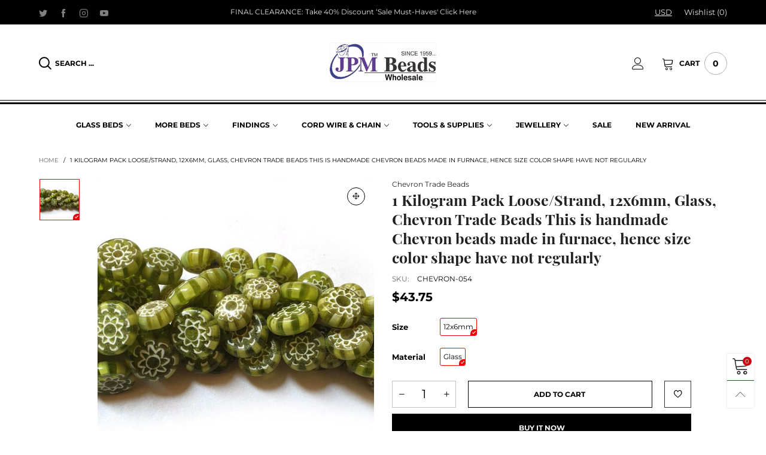

--- FILE ---
content_type: text/html; charset=utf-8
request_url: https://jpmbeads.com/?view=ajax&section_id=navigation
body_size: 3434
content:
<div id="shopify-section-navigation" class="shopify-section hidden-xs flex"><nav class="main-nav db h100" id="nav_navigation" data-section-id="navigation" data-section-type="navigation"><ul class="no-gutter flex flex-wrap main-nav__list flex-align-ver h100"><li class="nav__item nav__item--7e098d61-38a4-46f3-bed6-3fb054195e74 flex h100  nav__item--parent" id="nav-item-7e098d61-38a4-46f3-bed6-3fb054195e74" >
					<a title="GLASS BEDS" href="" class="nav__item__link nav__item__link--7e098d61-38a4-46f3-bed6-3fb054195e74 nav__item__link--arrow fw-bold text-uppercase">GLASS BEDS</a><div class="nav__item__dropdown nav__item__dropdown--navigation col-md-12 custom-scrollbar">
								<div class="row">
<div class="nav__item__column col-md-2"><a href="/pages/normal-glass-beads"> 
											<span class="nav__item__dropdown-title fw-bold nav__item__dropdown-title--navigation w100 db text-uppercase text-left">
												NORMAL GLASS BEDS
											</span>
                                            </a><div class="nav__item__dropdown-column-content"><ul class="link-list link-list--nav text-left"><li class="link-list__item level0 "><a class="link-list__item__link nav__item__dropdown-link--navigation inline-color" href="/collections/plain-handmade" title="Plain Glass Beads">Plain Glass Beads</a></li><li class="link-list__item level0 "><a class="link-list__item__link nav__item__dropdown-link--navigation inline-color" href="/collections/large-glass-beads" title="Large Glass Beads">Large Glass Beads</a></li><li class="link-list__item level0 "><a class="link-list__item__link nav__item__dropdown-link--navigation inline-color" href="/collections/glass-pearl" title="Glass Pearl">Glass Pearl</a></li><li class="link-list__item level0 "><a class="link-list__item__link nav__item__dropdown-link--navigation inline-color" href="/collections/glass-jade-replica" title="Glass Jade Replica">Glass Jade Replica</a></li><li class="link-list__item level0 "><a class="link-list__item__link nav__item__dropdown-link--navigation inline-color" href="/collections/pony-glass-beads" title="Pony Glass Beads">Pony Glass Beads</a></li><li class="link-list__item level0 "><a class="link-list__item__link nav__item__dropdown-link--navigation inline-color" href="/collections/fancy-glass-beads" title="Fancy Glass Beads">Fancy Glass Beads</a></li></ul></div>
										</div>
<div class="nav__item__column col-md-2"><a href="/pages/crystal-fire-polished"> 
											<span class="nav__item__dropdown-title fw-bold nav__item__dropdown-title--navigation w100 db text-uppercase text-left">
												CRYSTAL & FIRE POLISHED
											</span>
                                            </a><div class="nav__item__dropdown-column-content"><ul class="link-list link-list--nav text-left"><li class="link-list__item level0 "><a class="link-list__item__link nav__item__dropdown-link--navigation inline-color" href="/collections/rondelle" title="Rondelle">Rondelle</a></li><li class="link-list__item level0 "><a class="link-list__item__link nav__item__dropdown-link--navigation inline-color" href="/collections/bi-cone" title="Bi-cone">Bi-cone</a></li><li class="link-list__item level0 "><a class="link-list__item__link nav__item__dropdown-link--navigation inline-color" href="/collections/drop" title="Drop">Drop</a></li><li class="link-list__item level0 "><a class="link-list__item__link nav__item__dropdown-link--navigation inline-color" href="/collections/plain" title="Plain">Plain</a></li><li class="link-list__item level0 "><a class="link-list__item__link nav__item__dropdown-link--navigation inline-color" href="/collections/other-crystal" title="Other Crystal">Other Crystal</a></li></ul></div>
										</div>
<div class="nav__item__column col-md-2"><a href="/pages/seed-beads-rocailles"> 
											<span class="nav__item__dropdown-title fw-bold nav__item__dropdown-title--navigation w100 db text-uppercase text-left">
												SEAD BEADS & ROCAILIES
											</span>
                                            </a><div class="nav__item__dropdown-column-content"><ul class="link-list link-list--nav text-left"><li class="link-list__item level0 "><a class="link-list__item__link nav__item__dropdown-link--navigation inline-color" href="/collections/preciousa" title="Preciousa">Preciousa</a></li><li class="link-list__item level0 "><a class="link-list__item__link nav__item__dropdown-link--navigation inline-color" href="/collections/normal-seed-beads" title="Normal Seed Beads">Normal Seed Beads</a></li><li class="link-list__item level0 "><a class="link-list__item__link nav__item__dropdown-link--navigation inline-color" href="/collections/vintage-seed-beads" title="Vintage Seed Beads">Vintage Seed Beads</a></li></ul></div>
										</div>
<div class="nav__item__column col-md-2"><a href="/pages/lampwork"> 
											<span class="nav__item__dropdown-title fw-bold nav__item__dropdown-title--navigation w100 db text-uppercase text-left">
												LAMPWORK
											</span>
                                            </a><div class="nav__item__dropdown-column-content"><ul class="link-list link-list--nav text-left"><li class="link-list__item level0 "><a class="link-list__item__link nav__item__dropdown-link--navigation inline-color" href="/collections/artistic-fun" title="Artistic Fun">Artistic Fun</a></li><li class="link-list__item level0 "><a class="link-list__item__link nav__item__dropdown-link--navigation inline-color" href="/collections/gold-stone-decorative" title="Gold Stone Decorative">Gold Stone Decorative</a></li><li class="link-list__item level0 "><a class="link-list__item__link nav__item__dropdown-link--navigation inline-color" href="/collections/artisan-work" title="Artisan Work">Artisan Work</a></li><li class="link-list__item level0 "><a class="link-list__item__link nav__item__dropdown-link--navigation inline-color" href="/collections/polkas-bumpy" title="Polkas & Bumpy">Polkas & Bumpy</a></li><li class="link-list__item level0 "><a class="link-list__item__link nav__item__dropdown-link--navigation inline-color" href="/collections/flower-pattern" title="Flower Pattern">Flower Pattern</a></li><li class="link-list__item level0 "><a class="link-list__item__link nav__item__dropdown-link--navigation inline-color" href="/collections/evil-eye" title="Evil Eye">Evil Eye</a></li><li class="link-list__item level0 "><a class="link-list__item__link nav__item__dropdown-link--navigation inline-color" href="/collections/lampwork-bead-set" title="Lampwork Bead Set">Lampwork Bead Set</a></li><li class="link-list__item level0 "><a class="link-list__item__link nav__item__dropdown-link--navigation inline-color" href="/collections/normal-lampwork" title="Normal Lampwork">Normal Lampwork</a></li></ul></div>
										</div>
<div class="nav__item__column col-md-2"><a href="/pages/glass-beads-mix"> 
											<span class="nav__item__dropdown-title fw-bold nav__item__dropdown-title--navigation w100 db text-uppercase text-left">
												GLASS BEADS MIX
											</span>
                                            </a><div class="nav__item__dropdown-column-content"><ul class="link-list link-list--nav text-left"><li class="link-list__item level0 "><a class="link-list__item__link nav__item__dropdown-link--navigation inline-color" href="/collections/basic-plain-mix" title="Basic Plain Mix">Basic Plain Mix</a></li><li class="link-list__item level0 "><a class="link-list__item__link nav__item__dropdown-link--navigation inline-color" href="/collections/economy-mix" title="Economy Mix">Economy Mix</a></li><li class="link-list__item level0 "><a class="link-list__item__link nav__item__dropdown-link--navigation inline-color" href="/collections/fancy-mix" title="Fancy Mix">Fancy Mix</a></li><li class="link-list__item level0 "><a class="link-list__item__link nav__item__dropdown-link--navigation inline-color" href="/collections/mix-color-plain" title="Mix Color Plain">Mix Color Plain</a></li><li class="link-list__item level0 "><a class="link-list__item__link nav__item__dropdown-link--navigation inline-color" href="/collections/assorments-kits" title="Assorments Kits">Assorments Kits</a></li></ul></div>
										</div>
<div class="nav__item__column col-md-2"><a href="/pages/trade-beads"> 
											<span class="nav__item__dropdown-title fw-bold nav__item__dropdown-title--navigation w100 db text-uppercase text-left">
												TRADE BEADS
											</span>
                                            </a><div class="nav__item__dropdown-column-content"><ul class="link-list link-list--nav text-left"><li class="link-list__item level0 "><a class="link-list__item__link nav__item__dropdown-link--navigation inline-color" href="/collections/chevron-trade-beads" title="Chevron Trade Beads">Chevron Trade Beads</a></li><li class="link-list__item level0 "><a class="link-list__item__link nav__item__dropdown-link--navigation inline-color" href="/collections/nepalese-beads" title="Nepalese Beads">Nepalese Beads</a></li><li class="link-list__item level0 "><a class="link-list__item__link nav__item__dropdown-link--navigation inline-color" href="/collections/artifican-trade-beads" title="Artifican Trade Beads">Artifican Trade Beads</a></li></ul></div>
										</div>
<div class="clearfix"></div><div class="nav__item__column col-md-2"><div class="nav__item__dropdown-column-content"></div>
										</div>
<div class="nav__item__column col-md-2"><div class="nav__item__dropdown-column-content"></div>
										</div>
<div class="nav__item__column col-md-2"><div class="nav__item__dropdown-column-content"></div>
										</div>
<div class="nav__item__column col-md-2"><div class="nav__item__dropdown-column-content"></div>
										</div>
<div class="nav__item__column col-md-2"><div class="nav__item__dropdown-column-content"></div>
										</div>
<div class="nav__item__column col-md-2"><div class="nav__item__dropdown-column-content"></div>
										</div></div>
							</div></li><li class="nav__item nav__item--c8072ed8-25ca-42ed-99c9-626bc7a6166f flex h100  nav__item--parent" id="nav-item-c8072ed8-25ca-42ed-99c9-626bc7a6166f" >
					<a title="MORE BEDS" href="" class="nav__item__link nav__item__link--c8072ed8-25ca-42ed-99c9-626bc7a6166f nav__item__link--arrow fw-bold text-uppercase">MORE BEDS</a><div class="nav__item__dropdown nav__item__dropdown--navigation col-md-12 custom-scrollbar">
								<div class="row">
<div class="nav__item__column col-md-2"><a href="/pages/bone-beads"> 
											<span class="nav__item__dropdown-title fw-bold nav__item__dropdown-title--navigation w100 db text-uppercase text-left">
												BONE BEADS
											</span>
                                            </a><div class="nav__item__dropdown-column-content"><ul class="link-list link-list--nav text-left"><li class="link-list__item level0 "><a class="link-list__item__link nav__item__dropdown-link--navigation inline-color" href="/collections/bone-hair-pipes-1" title="Bone Hair Pipes">Bone Hair Pipes</a></li><li class="link-list__item level0 "><a class="link-list__item__link nav__item__dropdown-link--navigation inline-color" href="/collections/bone-plain-1" title="Bone Plain">Bone Plain</a></li><li class="link-list__item level0 "><a class="link-list__item__link nav__item__dropdown-link--navigation inline-color" href="/collections/bone-carved-1" title="Bone Carved">Bone Carved</a></li></ul></div>
										</div>
<div class="nav__item__column col-md-2"><a href="/pages/metal-beads"> 
											<span class="nav__item__dropdown-title fw-bold nav__item__dropdown-title--navigation w100 db text-uppercase text-left">
												METAL BEADS
											</span>
                                            </a><div class="nav__item__dropdown-column-content"><ul class="link-list link-list--nav text-left"><li class="link-list__item level0 "><a class="link-list__item__link nav__item__dropdown-link--navigation inline-color" href="/collections/zinc-alloy" title="Zinc Alloy">Zinc Alloy</a></li><li class="link-list__item level0 "><a class="link-list__item__link nav__item__dropdown-link--navigation inline-color" href="/collections/base-metal-1" title="Base Metal">Base Metal</a></li><li class="link-list__item level0 "><a class="link-list__item__link nav__item__dropdown-link--navigation inline-color" href="/collections/solid-brass" title="Solid Brass">Solid Brass</a></li><li class="link-list__item level0 "><a class="link-list__item__link nav__item__dropdown-link--navigation inline-color" href="/collections/wire-work" title="Wire Work">Wire Work</a></li></ul></div>
										</div>
<div class="nav__item__column col-md-2"><a href="/pages/wood-beads"> 
											<span class="nav__item__dropdown-title fw-bold nav__item__dropdown-title--navigation w100 db text-uppercase text-left">
												WOOD BEADS
											</span>
                                            </a><div class="nav__item__dropdown-column-content"><ul class="link-list link-list--nav text-left"><li class="link-list__item level0 "><a class="link-list__item__link nav__item__dropdown-link--navigation inline-color" href="/collections/normal-wood-beads" title="Normal Wood Beads">Normal Wood Beads</a></li><li class="link-list__item level0 "><a class="link-list__item__link nav__item__dropdown-link--navigation inline-color" href="/collections/ebony-wood-1" title="Ebony Wood">Ebony Wood</a></li><li class="link-list__item level0 "><a class="link-list__item__link nav__item__dropdown-link--navigation inline-color" href="/collections/rose-wood" title="Rose Wood">Rose Wood</a></li><li class="link-list__item level0 "><a class="link-list__item__link nav__item__dropdown-link--navigation inline-color" href="/collections/painted-wood-1" title="Painted Wood">Painted Wood</a></li><li class="link-list__item level0 "><a class="link-list__item__link nav__item__dropdown-link--navigation inline-color" href="/collections/carved-wood-1" title="Carved Wood">Carved Wood</a></li></ul></div>
										</div>
<div class="nav__item__column col-md-2"><a href="/pages/acrylic-beads"> 
											<span class="nav__item__dropdown-title fw-bold nav__item__dropdown-title--navigation w100 db text-uppercase text-left">
												ACRYLIC BEADS
											</span>
                                            </a><div class="nav__item__dropdown-column-content"><ul class="link-list link-list--nav text-left"><li class="link-list__item level0 "><a class="link-list__item__link nav__item__dropdown-link--navigation inline-color" href="/collections/imitation-pearl" title="Imitation Pearl">Imitation Pearl</a></li><li class="link-list__item level0 "><a class="link-list__item__link nav__item__dropdown-link--navigation inline-color" href="/collections/opaque-transparent-1" title="Opaque & Transparent">Opaque & Transparent</a></li><li class="link-list__item level0 "><a class="link-list__item__link nav__item__dropdown-link--navigation inline-color" href="/collections/ccb-metallic" title="CCB Metallic">CCB Metallic</a></li></ul></div>
										</div>
<div class="nav__item__column col-md-2"><a href="/pages/mix-media"> 
											<span class="nav__item__dropdown-title fw-bold nav__item__dropdown-title--navigation w100 db text-uppercase text-left">
												MIX MEDIA
											</span>
                                            </a><div class="nav__item__dropdown-column-content"><ul class="link-list link-list--nav text-left"><li class="link-list__item level0 "><a class="link-list__item__link nav__item__dropdown-link--navigation inline-color" href="/collections/terracotta-beads" title="Terracotta Beads">Terracotta Beads</a></li><li class="link-list__item level0 "><a class="link-list__item__link nav__item__dropdown-link--navigation inline-color" href="/collections/resin-beads" title="Resin Beads">Resin Beads</a></li><li class="link-list__item level0 "><a class="link-list__item__link nav__item__dropdown-link--navigation inline-color" href="/collections/woven-cotton" title="Woven & Cotton">Woven & Cotton</a></li><li class="link-list__item level0 "><a class="link-list__item__link nav__item__dropdown-link--navigation inline-color" href="/collections/kashmiri-beads" title="Kashmiri Beads">Kashmiri Beads</a></li><li class="link-list__item level0 "><a class="link-list__item__link nav__item__dropdown-link--navigation inline-color" href="/collections/cats-eye-beads-1" title="Cats Eye Beads">Cats Eye Beads</a></li></ul></div>
										</div>
<div class="nav__item__column col-md-2"><a href="/pages/natural-beads"> 
											<span class="nav__item__dropdown-title fw-bold nav__item__dropdown-title--navigation w100 db text-uppercase text-left">
												NATURAL BEADS
											</span>
                                            </a><div class="nav__item__dropdown-column-content"><ul class="link-list link-list--nav text-left"><li class="link-list__item level0 "><a class="link-list__item__link nav__item__dropdown-link--navigation inline-color" href="/collections/cowrie-shell-1" title="Cowrie Shell">Cowrie Shell</a></li><li class="link-list__item level0 "><a class="link-list__item__link nav__item__dropdown-link--navigation inline-color" href="/collections/agate-onyx-1" title="Agate & Onyx">Agate & Onyx</a></li><li class="link-list__item level0 "><a class="link-list__item__link nav__item__dropdown-link--navigation inline-color" href="/collections/natural-gemstone" title="Natural Gemstone">Natural Gemstone</a></li></ul></div>
										</div>
<div class="clearfix"></div><div class="nav__item__column col-md-2"><div class="nav__item__dropdown-column-content"></div>
										</div>
<div class="nav__item__column col-md-2"><div class="nav__item__dropdown-column-content"></div>
										</div>
<div class="nav__item__column col-md-2"><div class="nav__item__dropdown-column-content"></div>
										</div>
<div class="nav__item__column col-md-2"><div class="nav__item__dropdown-column-content"></div>
										</div>
<div class="nav__item__column col-md-2"><div class="nav__item__dropdown-column-content"></div>
										</div>
<div class="nav__item__column col-md-2"><div class="nav__item__dropdown-column-content"></div>
										</div></div>
							</div></li><li class="nav__item nav__item--9179f122-5a2d-4a45-ac0f-d826c687dad2 flex h100  nav__item--parent" id="nav-item-9179f122-5a2d-4a45-ac0f-d826c687dad2" >
					<a title="FINDINGS" href="" class="nav__item__link nav__item__link--9179f122-5a2d-4a45-ac0f-d826c687dad2 nav__item__link--arrow fw-bold text-uppercase">FINDINGS</a><div class="nav__item__dropdown nav__item__dropdown--navigation col-md-12 custom-scrollbar">
								<div class="row">
<div class="nav__item__column col-md-2"><a href="/pages/charms"> 
											<span class="nav__item__dropdown-title fw-bold nav__item__dropdown-title--navigation w100 db text-uppercase text-left">
												Charms
											</span>
                                            </a><div class="nav__item__dropdown-column-content"><ul class="link-list link-list--nav text-left"><li class="link-list__item level0 "><a class="link-list__item__link nav__item__dropdown-link--navigation inline-color" href="/collections/animal" title="Animal">Animal</a></li><li class="link-list__item level0 "><a class="link-list__item__link nav__item__dropdown-link--navigation inline-color" href="/collections/activity-object" title="Activity & Object">Activity & Object</a></li><li class="link-list__item level0 "><a class="link-list__item__link nav__item__dropdown-link--navigation inline-color" href="/collections/leaf" title="Leaf">Leaf</a></li><li class="link-list__item level0 "><a class="link-list__item__link nav__item__dropdown-link--navigation inline-color" href="/collections/bird" title="Bird">Bird</a></li><li class="link-list__item level0 "><a class="link-list__item__link nav__item__dropdown-link--navigation inline-color" href="/collections/flower" title="Flower">Flower</a></li><li class="link-list__item level0 "><a class="link-list__item__link nav__item__dropdown-link--navigation inline-color" href="/collections/decorative-other" title="Decorative & Other">Decorative & Other</a></li><li class="link-list__item level0 "><a class="link-list__item__link nav__item__dropdown-link--navigation inline-color" href="/collections/hamsa-fleur-de-lis" title="Hamsa & Fleur de Lis">Hamsa & Fleur de Lis</a></li><li class="link-list__item level0 "><a class="link-list__item__link nav__item__dropdown-link--navigation inline-color" href="/collections/global-spirit" title="Global Spirit">Global Spirit</a></li><li class="link-list__item level0 "><a class="link-list__item__link nav__item__dropdown-link--navigation inline-color" href="/collections/heart-lock-key" title="Heart">Heart</a></li><li class="link-list__item level0 "><a class="link-list__item__link nav__item__dropdown-link--navigation inline-color" href="/collections/lock-key" title="Lock & Key">Lock & Key</a></li><li class="link-list__item level0 "><a class="link-list__item__link nav__item__dropdown-link--navigation inline-color" href="/collections/sea-life" title="Sea Life">Sea Life</a></li><li class="link-list__item level0 "><a class="link-list__item__link nav__item__dropdown-link--navigation inline-color" href="/collections/peacock" title="Peacock">Peacock</a></li><li class="link-list__item level0 "><a class="link-list__item__link nav__item__dropdown-link--navigation inline-color" href="/collections/words-symbols" title="Words & Symbols">Words & Symbols</a></li><li class="link-list__item level0 "><a class="link-list__item__link nav__item__dropdown-link--navigation inline-color" href="/collections/alphabet-numbers" title="Alphabet & Numbers">Alphabet & Numbers</a></li><li class="link-list__item level0 "><a class="link-list__item__link nav__item__dropdown-link--navigation inline-color" href="/collections/bezel" title="Bezel">Bezel</a></li><li class="link-list__item level0 "><a class="link-list__item__link nav__item__dropdown-link--navigation inline-color" href="/collections/owl" title="Owl">Owl</a></li><li class="link-list__item level0 "><a class="link-list__item__link nav__item__dropdown-link--navigation inline-color" href="/collections/butterfly" title="Butterfly">Butterfly</a></li><li class="link-list__item level0 "><a class="link-list__item__link nav__item__dropdown-link--navigation inline-color" href="/collections/cross" title="Cross">Cross</a></li><li class="link-list__item level0 "><a class="link-list__item__link nav__item__dropdown-link--navigation inline-color" href="/collections/angel-wings" title="Angel & Wings">Angel & Wings</a></li><li class="link-list__item level0 "><a class="link-list__item__link nav__item__dropdown-link--navigation inline-color" href="/collections/tree-of-life" title="Tree Of Life">Tree Of Life</a></li></ul></div>
										</div>
<div class="nav__item__column col-md-2"><a href="/pages/clasps-lock"> 
											<span class="nav__item__dropdown-title fw-bold nav__item__dropdown-title--navigation w100 db text-uppercase text-left">
												CLASPS LOCK
											</span>
                                            </a><div class="nav__item__dropdown-column-content"><ul class="link-list link-list--nav text-left"><li class="link-list__item level0 "><a class="link-list__item__link nav__item__dropdown-link--navigation inline-color" href="/collections/clasps-lock" title="Clasps Lock">Clasps Lock</a></li><li class="link-list__item level0 "><a class="link-list__item__link nav__item__dropdown-link--navigation inline-color" href="/collections/lobster-clasps" title="Lobster Clasps">Lobster Clasps</a></li><li class="link-list__item level0 "><a class="link-list__item__link nav__item__dropdown-link--navigation inline-color" href="/collections/toggle-clasps" title="Toggle Clasps">Toggle Clasps</a></li><li class="link-list__item level0 "><a class="link-list__item__link nav__item__dropdown-link--navigation inline-color" href="/collections/s-eye-hook" title="S & Eye Hook">S & Eye Hook</a></li></ul></div>
										</div>
<div class="nav__item__column col-md-2"><a href="/pages/bail"> 
											<span class="nav__item__dropdown-title fw-bold nav__item__dropdown-title--navigation w100 db text-uppercase text-left">
												BAIL
											</span>
                                            </a><div class="nav__item__dropdown-column-content"><ul class="link-list link-list--nav text-left"><li class="link-list__item level0 "><a class="link-list__item__link nav__item__dropdown-link--navigation inline-color" href="/collections/pendant-bail" title="Pendant Bail">Pendant Bail</a></li></ul></div>
										</div>
<div class="nav__item__column col-md-2"><a href="/pages/bar-end-part"> 
											<span class="nav__item__dropdown-title fw-bold nav__item__dropdown-title--navigation w100 db text-uppercase text-left">
												BAR & END PART
											</span>
                                            </a><div class="nav__item__dropdown-column-content"><ul class="link-list link-list--nav text-left"><li class="link-list__item level0 "><a class="link-list__item__link nav__item__dropdown-link--navigation inline-color" href="/collections/bead-tips" title="Bead Tips">Bead Tips</a></li><li class="link-list__item level0 "><a class="link-list__item__link nav__item__dropdown-link--navigation inline-color" href="/collections/end-cap" title="End Cap">End Cap</a></li><li class="link-list__item level0 "><a class="link-list__item__link nav__item__dropdown-link--navigation inline-color" href="/collections/extender" title="Extender">Extender</a></li><li class="link-list__item level0 "><a class="link-list__item__link nav__item__dropdown-link--navigation inline-color" href="/collections/spacer-bar" title="Spacer Bar">Spacer Bar</a></li><li class="link-list__item level0 "><a class="link-list__item__link nav__item__dropdown-link--navigation inline-color" href="/collections/tag" title="Tag">Tag</a></li><li class="link-list__item level0 "><a class="link-list__item__link nav__item__dropdown-link--navigation inline-color" href="/collections/ribbon-crimp" title="Ribbon Crimp">Ribbon Crimp</a></li><li class="link-list__item level0 "><a class="link-list__item__link nav__item__dropdown-link--navigation inline-color" href="/collections/crimp-bead" title="Crimp Bead">Crimp Bead</a></li></ul></div>
										</div>
<div class="nav__item__column col-md-2"><a href="/pages/head-eye-pins"> 
											<span class="nav__item__dropdown-title fw-bold nav__item__dropdown-title--navigation w100 db text-uppercase text-left">
												HEAD & EYE PINS
											</span>
                                            </a><div class="nav__item__dropdown-column-content"><ul class="link-list link-list--nav text-left"><li class="link-list__item level0 "><a class="link-list__item__link nav__item__dropdown-link--navigation inline-color" href="/collections/eye-pin" title="Eye Pin">Eye Pin</a></li><li class="link-list__item level0 "><a class="link-list__item__link nav__item__dropdown-link--navigation inline-color" href="/collections/head-pin" title="Head Pin">Head Pin</a></li></ul></div>
										</div>
<div class="nav__item__column col-md-2"><a href="/pages/pendants"> 
											<span class="nav__item__dropdown-title fw-bold nav__item__dropdown-title--navigation w100 db text-uppercase text-left">
												Pendants
											</span>
                                            </a><div class="nav__item__dropdown-column-content"><ul class="link-list link-list--nav text-left"><li class="link-list__item level0 "><a class="link-list__item__link nav__item__dropdown-link--navigation inline-color" href="/collections/base-metal-pendants" title="Base Metal Pendants">Base Metal Pendants</a></li><li class="link-list__item level0 "><a class="link-list__item__link nav__item__dropdown-link--navigation inline-color" href="/collections/tribal-pendants" title="Tribal Pendants">Tribal Pendants</a></li><li class="link-list__item level0 "><a class="link-list__item__link nav__item__dropdown-link--navigation inline-color" href="/collections/tusk-pendants" title="Tusk Pendants">Tusk Pendants</a></li><li class="link-list__item level0 "><a class="link-list__item__link nav__item__dropdown-link--navigation inline-color" href="/collections/wood-pendants" title="Wood Pendants">Wood Pendants</a></li><li class="link-list__item level0 "><a class="link-list__item__link nav__item__dropdown-link--navigation inline-color" href="/collections/resin-pendants" title="Resin Pendants">Resin Pendants</a></li><li class="link-list__item level0 "><a class="link-list__item__link nav__item__dropdown-link--navigation inline-color" href="/collections/bone-horn-pendants" title="Bone & Horn Pendants">Bone & Horn Pendants</a></li></ul></div>
										</div>
<div class="clearfix"></div><div class="nav__item__column col-md-2"><a href="/pages/link-connectors"> 
											<span class="nav__item__dropdown-title fw-bold nav__item__dropdown-title--navigation w100 db text-uppercase text-left">
												LINK & CONNECTORS
											</span>
                                            </a><div class="nav__item__dropdown-column-content"><ul class="link-list link-list--nav text-left"><li class="link-list__item level0 "><a class="link-list__item__link nav__item__dropdown-link--navigation inline-color" href="/collections/chandelier-link" title="Chandelier Link">Chandelier Link</a></li><li class="link-list__item level0 "><a class="link-list__item__link nav__item__dropdown-link--navigation inline-color" href="/collections/channel-link" title="Channel Link">Channel Link</a></li><li class="link-list__item level0 "><a class="link-list__item__link nav__item__dropdown-link--navigation inline-color" href="/collections/circular-link" title="Circular Link">Circular Link</a></li></ul></div>
										</div>
<div class="nav__item__column col-md-2"><a href="/pages/earring-part"> 
											<span class="nav__item__dropdown-title fw-bold nav__item__dropdown-title--navigation w100 db text-uppercase text-left">
												EARRING PART
											</span>
                                            </a><div class="nav__item__dropdown-column-content"><ul class="link-list link-list--nav text-left"><li class="link-list__item level0 "><a class="link-list__item__link nav__item__dropdown-link--navigation inline-color" href="/collections/ear-wire" title="Ear Wire">Ear Wire</a></li><li class="link-list__item level0 "><a class="link-list__item__link nav__item__dropdown-link--navigation inline-color" href="/collections/ear-post-nuts" title="Ear Post & Nuts">Ear Post & Nuts</a></li><li class="link-list__item level0 "><a class="link-list__item__link nav__item__dropdown-link--navigation inline-color" href="/collections/chandeliers-earring" title="Chandeliers Earring">Chandeliers Earring</a></li></ul></div>
										</div>
<div class="nav__item__column col-md-2"><a href="/pages/bead-cap"> 
											<span class="nav__item__dropdown-title fw-bold nav__item__dropdown-title--navigation w100 db text-uppercase text-left">
												BEAD CAP
											</span>
                                            </a><div class="nav__item__dropdown-column-content"></div>
										</div>
<div class="nav__item__column col-md-2"><a href="/pages/jump-split-ring"> 
											<span class="nav__item__dropdown-title fw-bold nav__item__dropdown-title--navigation w100 db text-uppercase text-left">
												JUMP & SPLIT RING
											</span>
                                            </a><div class="nav__item__dropdown-column-content"><ul class="link-list link-list--nav text-left"><li class="link-list__item level0 "><a class="link-list__item__link nav__item__dropdown-link--navigation inline-color" href="/collections/open-jump-ring" title="Open Jump Ring">Open Jump Ring</a></li><li class="link-list__item level0 "><a class="link-list__item__link nav__item__dropdown-link--navigation inline-color" href="/collections/close-jump-ring" title="Close Jump Ring">Close Jump Ring</a></li></ul></div>
										</div>
<div class="nav__item__column col-md-2"><div class="nav__item__dropdown-column-content"></div>
										</div>
<div class="nav__item__column col-md-2"><div class="nav__item__dropdown-column-content"></div>
										</div></div>
							</div></li><li class="nav__item nav__item--d691112f-4fd7-4483-ba3f-8adebeb626e9 flex h100  nav__item--parent" id="nav-item-d691112f-4fd7-4483-ba3f-8adebeb626e9" >
					<a title="CORD WIRE &amp; CHAIN" href="" class="nav__item__link nav__item__link--d691112f-4fd7-4483-ba3f-8adebeb626e9 nav__item__link--arrow fw-bold text-uppercase">CORD WIRE &amp; CHAIN</a><div class="nav__item__dropdown nav__item__dropdown--navigation col-md-12 custom-scrollbar">
								<div class="row">
<div class="nav__item__column col-md-2"><a href="/pages/beading-wire"> 
											<span class="nav__item__dropdown-title fw-bold nav__item__dropdown-title--navigation w100 db text-uppercase text-left">
												BEADING WIRE
											</span>
                                            </a><div class="nav__item__dropdown-column-content"><ul class="link-list link-list--nav text-left"><li class="link-list__item level0 "><a class="link-list__item__link nav__item__dropdown-link--navigation inline-color" href="/collections/brass-wire" title="Brass Wire">Brass Wire</a></li><li class="link-list__item level0 "><a class="link-list__item__link nav__item__dropdown-link--navigation inline-color" href="/collections/copper-wire" title="Copper Wire">Copper Wire</a></li></ul></div>
										</div>
<div class="nav__item__column col-md-2"><a href="/pages/chains"> 
											<span class="nav__item__dropdown-title fw-bold nav__item__dropdown-title--navigation w100 db text-uppercase text-left">
												CHAINS
											</span>
                                            </a><div class="nav__item__dropdown-column-content"><ul class="link-list link-list--nav text-left"><li class="link-list__item level0 "><a class="link-list__item__link nav__item__dropdown-link--navigation inline-color" href="/collections/beaded-chain" title="Beaded Chain">Beaded Chain</a></li><li class="link-list__item level0 "><a class="link-list__item__link nav__item__dropdown-link--navigation inline-color" href="/collections/metal-chain" title="Metal Chain">Metal Chain</a></li><li class="link-list__item level0 "><a class="link-list__item__link nav__item__dropdown-link--navigation inline-color" href="/collections/necklace-neck-chain" title="Necklace & Neck Chain">Necklace & Neck Chain</a></li></ul></div>
										</div>
<div class="nav__item__column col-md-2"><a href="/pages/beading-cord-threads"> 
											<span class="nav__item__dropdown-title fw-bold nav__item__dropdown-title--navigation w100 db text-uppercase text-left">
												BEADING CORD & THREADS
											</span>
                                            </a><div class="nav__item__dropdown-column-content"><ul class="link-list link-list--nav text-left"><li class="link-list__item level0 "><a class="link-list__item__link nav__item__dropdown-link--navigation inline-color" href="/collections/leather-cords" title="Leather Cords">Leather Cords</a></li><li class="link-list__item level0 "><a class="link-list__item__link nav__item__dropdown-link--navigation inline-color" href="/collections/cotton-cords" title="Cotton Cords">Cotton Cords</a></li><li class="link-list__item level0 "><a class="link-list__item__link nav__item__dropdown-link--navigation inline-color" href="/collections/hemp-cords" title="Hemp Cords">Hemp Cords</a></li><li class="link-list__item level0 "><a class="link-list__item__link nav__item__dropdown-link--navigation inline-color" href="/collections/silk-para-threads" title="Silk Para Threads">Silk Para Threads</a></li><li class="link-list__item level0 "><a class="link-list__item__link nav__item__dropdown-link--navigation inline-color" href="/collections/rattail" title="Rattail">Rattail</a></li><li class="link-list__item level0 "><a class="link-list__item__link nav__item__dropdown-link--navigation inline-color" href="/collections/nylon-threads" title="Nylon Threads">Nylon Threads</a></li></ul></div>
										</div>
<div class="nav__item__column col-md-2"><a href="/pages/dori-for-necklace"> 
											<span class="nav__item__dropdown-title fw-bold nav__item__dropdown-title--navigation w100 db text-uppercase text-left">
												DORI FOR NECKLACE
											</span>
                                            </a><div class="nav__item__dropdown-column-content"></div>
										</div>
<div class="nav__item__column col-md-2"><a href="/pages/memory-wire"> 
											<span class="nav__item__dropdown-title fw-bold nav__item__dropdown-title--navigation w100 db text-uppercase text-left">
												MEMORY WIRE
											</span>
                                            </a><div class="nav__item__dropdown-column-content"></div>
										</div>
<div class="nav__item__column col-md-2"><div class="nav__item__dropdown-column-content"></div>
										</div>
<div class="clearfix"></div><div class="nav__item__column col-md-2"><div class="nav__item__dropdown-column-content"></div>
										</div>
<div class="nav__item__column col-md-2"><div class="nav__item__dropdown-column-content"></div>
										</div>
<div class="nav__item__column col-md-2"><div class="nav__item__dropdown-column-content"></div>
										</div>
<div class="nav__item__column col-md-2"><div class="nav__item__dropdown-column-content"></div>
										</div>
<div class="nav__item__column col-md-2"><div class="nav__item__dropdown-column-content"></div>
										</div>
<div class="nav__item__column col-md-2"><div class="nav__item__dropdown-column-content"></div>
										</div></div>
							</div></li><li class="nav__item nav__item--3d2f62c0-8f21-4ddc-90d3-b5fd3938aaa1 flex h100  nav__item--parent" id="nav-item-3d2f62c0-8f21-4ddc-90d3-b5fd3938aaa1" >
					<a title="TOOLS &amp; SUPPLIES" href="" class="nav__item__link nav__item__link--3d2f62c0-8f21-4ddc-90d3-b5fd3938aaa1 nav__item__link--arrow fw-bold text-uppercase">TOOLS &amp; SUPPLIES</a><div class="nav__item__dropdown nav__item__dropdown--navigation col-md-12 custom-scrollbar">
								<div class="row">
<div class="nav__item__column col-md-2"><a href="/pages/needles"> 
											<span class="nav__item__dropdown-title fw-bold nav__item__dropdown-title--navigation w100 db text-uppercase text-left">
												NEEDLES
											</span>
                                            </a><div class="nav__item__dropdown-column-content"></div>
										</div>
<div class="nav__item__column col-md-2"><a href="/pages/pliers-cutters"> 
											<span class="nav__item__dropdown-title fw-bold nav__item__dropdown-title--navigation w100 db text-uppercase text-left">
												PLIERS & CUTTERS
											</span>
                                            </a><div class="nav__item__dropdown-column-content"></div>
										</div>
<div class="nav__item__column col-md-2"><a href="/pages/polybag-packing"> 
											<span class="nav__item__dropdown-title fw-bold nav__item__dropdown-title--navigation w100 db text-uppercase text-left">
												POLYBAG & PACKING
											</span>
                                            </a><div class="nav__item__dropdown-column-content"></div>
										</div>
<div class="nav__item__column col-md-2"><a href="/pages/packing-tape"> 
											<span class="nav__item__dropdown-title fw-bold nav__item__dropdown-title--navigation w100 db text-uppercase text-left">
												PACKING TAPE
											</span>
                                            </a><div class="nav__item__dropdown-column-content"></div>
										</div>
<div class="nav__item__column col-md-2"><a href="/pages/adhesive"> 
											<span class="nav__item__dropdown-title fw-bold nav__item__dropdown-title--navigation w100 db text-uppercase text-left">
												ADHESIVE
											</span>
                                            </a><div class="nav__item__dropdown-column-content"></div>
										</div>
<div class="nav__item__column col-md-2"><a href="/pages/jewellery-display"> 
											<span class="nav__item__dropdown-title fw-bold nav__item__dropdown-title--navigation w100 db text-uppercase text-left">
												JEWELLERY DISPLAY
											</span>
                                            </a><div class="nav__item__dropdown-column-content"></div>
										</div>
<div class="clearfix"></div><div class="nav__item__column col-md-2"><a href="/pages/stones"> 
											<span class="nav__item__dropdown-title fw-bold nav__item__dropdown-title--navigation w100 db text-uppercase text-left">
												STONES
											</span>
                                            </a><div class="nav__item__dropdown-column-content"><ul class="link-list link-list--nav text-left"><li class="link-list__item level0 "><a class="link-list__item__link nav__item__dropdown-link--navigation inline-color" href="/collections/acrylic-rhinestone" title="Acrylic Rhinestone">Acrylic Rhinestone</a></li><li class="link-list__item level0 "><a class="link-list__item__link nav__item__dropdown-link--navigation inline-color" href="/collections/crystal-glass-chaton-s" title="Crystal Glass Chaton’s">Crystal Glass Chaton’s</a></li></ul></div>
										</div>
<div class="nav__item__column col-md-2"><div class="nav__item__dropdown-column-content"></div>
										</div>
<div class="nav__item__column col-md-2"><div class="nav__item__dropdown-column-content"></div>
										</div>
<div class="nav__item__column col-md-2"><div class="nav__item__dropdown-column-content"></div>
										</div>
<div class="nav__item__column col-md-2"><div class="nav__item__dropdown-column-content"></div>
										</div>
<div class="nav__item__column col-md-2"><div class="nav__item__dropdown-column-content"></div>
										</div></div>
							</div></li><li class="nav__item nav__item--541879c8-97f0-4c77-b941-ba69937a2db6 flex h100  nav__item--parent" id="nav-item-541879c8-97f0-4c77-b941-ba69937a2db6" >
					<a title="Jewellery" href="" class="nav__item__link nav__item__link--541879c8-97f0-4c77-b941-ba69937a2db6 nav__item__link--arrow fw-bold text-uppercase">Jewellery</a><div class="nav__item__dropdown nav__item__dropdown--navigation col-md-12 custom-scrollbar">
								<div class="row">
<div class="nav__item__column col-md-2"><a href="/collections/neckless"> 
											<span class="nav__item__dropdown-title fw-bold nav__item__dropdown-title--navigation w100 db text-uppercase text-left">
												Necklace
											</span>
                                            </a><div class="nav__item__dropdown-column-content"></div>
										</div>
<div class="nav__item__column col-md-2"><a href="/collections/bracelets"> 
											<span class="nav__item__dropdown-title fw-bold nav__item__dropdown-title--navigation w100 db text-uppercase text-left">
												Bracelets
											</span>
                                            </a><div class="nav__item__dropdown-column-content"></div>
										</div>
<div class="nav__item__column col-md-2"><a href="/collections/anklets"> 
											<span class="nav__item__dropdown-title fw-bold nav__item__dropdown-title--navigation w100 db text-uppercase text-left">
												Anklets
											</span>
                                            </a><div class="nav__item__dropdown-column-content"></div>
										</div>
<div class="nav__item__column col-md-2"><a href="/collections/earrings"> 
											<span class="nav__item__dropdown-title fw-bold nav__item__dropdown-title--navigation w100 db text-uppercase text-left">
												Earrings
											</span>
                                            </a><div class="nav__item__dropdown-column-content"></div>
										</div>
<div class="nav__item__column col-md-2"><div class="nav__item__dropdown-column-content"></div>
										</div>
<div class="nav__item__column col-md-2"><div class="nav__item__dropdown-column-content"></div>
										</div>
<div class="clearfix"></div><div class="nav__item__column col-md-2"><div class="nav__item__dropdown-column-content"></div>
										</div>
<div class="nav__item__column col-md-2"><div class="nav__item__dropdown-column-content"></div>
										</div>
<div class="nav__item__column col-md-2"><div class="nav__item__dropdown-column-content"></div>
										</div>
<div class="nav__item__column col-md-2"><div class="nav__item__dropdown-column-content"></div>
										</div>
<div class="nav__item__column col-md-2"><div class="nav__item__dropdown-column-content"></div>
										</div>
<div class="nav__item__column col-md-2"><div class="nav__item__dropdown-column-content"></div>
										</div></div>
							</div></li><li class="nav__item nav__item--57312c5b-5a11-4925-9cd2-19cb4b66259c flex h100 " id="nav-item-57312c5b-5a11-4925-9cd2-19cb4b66259c" >
					<a title="sale" href="/collections/sale-1" class="nav__item__link nav__item__link--57312c5b-5a11-4925-9cd2-19cb4b66259c fw-bold text-uppercase">sale</a></li><li class="nav__item nav__item--d4aaae2b-f5f1-402f-9432-1586d80058a0 flex h100 " id="nav-item-d4aaae2b-f5f1-402f-9432-1586d80058a0" >
					<a title="NEW ARRIVAL" href="/collections/sale" class="nav__item__link nav__item__link--d4aaae2b-f5f1-402f-9432-1586d80058a0 fw-bold text-uppercase">NEW ARRIVAL</a></li></ul></nav><style rel="stylesheet" media="all and (min-width:992px)">
	.nav__item__link--7e098d61-38a4-46f3-bed6-3fb054195e74{color:#000000;}.nav__item__link--c8072ed8-25ca-42ed-99c9-626bc7a6166f{color:#000000;}.nav__item__link--9179f122-5a2d-4a45-ac0f-d826c687dad2{color:#000000;}.nav__item__link--d691112f-4fd7-4483-ba3f-8adebeb626e9{color:#000000;}.nav__item__link--3d2f62c0-8f21-4ddc-90d3-b5fd3938aaa1{color:#000000;}.nav__item__link--541879c8-97f0-4c77-b941-ba69937a2db6{color:#000000;}.nav__item__link--57312c5b-5a11-4925-9cd2-19cb4b66259c{color:#000000;}.nav__item__link--d4aaae2b-f5f1-402f-9432-1586d80058a0{color:#000000;}
	.nav__item__dropdown--navigation,.link-list__item__dropdown--nav-navigation{background:#fafafa;}
	.nav__item__dropdown-title--navigation{font-size:12px;color:#000000;}
	.nav__item__dropdown-link--navigation,.nav__item__dropdown-html--navigation{font-size:13px;color:#000000;}
	.nav__item__dropdown-html--navigation a{color:#000000;}
	.nav__item__dropdown--navigation{
		box-shadow: 1px 2px 5px 0px rgba(0, 0, 0, 0.07);
		-webkit-box-shadow: 1px 2px 5px 0px rgba(0, 0, 0, 0.07);
	}
	.link-list__item__dropdown--nav-navigation{
		box-shadow: 0 0 5px -1px rgba(0, 0, 0, 0.23);
		-webkit-box-shadow: 0 0 5px -1px rgba(0, 0, 0, 0.23);
	}
</style>
</div>

--- FILE ---
content_type: text/css
request_url: https://jpmbeads.com/cdn/shop/t/22/assets/heading-font.css?v=169704473403756748461716297136
body_size: -205
content:
@font-face {
  font-family: "Playfair Display";
  font-weight: 400;
  font-style: normal;
  font-display: swap;
  src: url("//jpmbeads.com/cdn/fonts/playfair_display/playfairdisplay_n4.9cf7fc4f6a5a48eb27738cad395f0eba18922755.woff2?h1=anBtYmVhZHN0b3JlLmFjY291bnQubXlzaG9waWZ5LmNvbQ&h2=anBtYmVhZHMuY29t&hmac=a77f1e9546b52be126bfb57164cf7d62d20d4089f0e82a5d0d78eb62c6484c59") format("woff2"),
       url("//jpmbeads.com/cdn/fonts/playfair_display/playfairdisplay_n4.8a3fef162b1f576396eb89e46872ef50eeb08158.woff?h1=anBtYmVhZHN0b3JlLmFjY291bnQubXlzaG9waWZ5LmNvbQ&h2=anBtYmVhZHMuY29t&hmac=56f4d1c2960d2f267cf0b777271125680608a4833de3721a66b8c61a09a9fcec") format("woff");
}

@font-face {
  font-family: "Playfair Display";
  font-weight: 700;
  font-style: normal;
  font-display: swap;
  src: url("//jpmbeads.com/cdn/fonts/playfair_display/playfairdisplay_n7.1e0ea1cc7a9e4ffdfd6c80b1742be1b89bbe2665.woff2?h1=anBtYmVhZHN0b3JlLmFjY291bnQubXlzaG9waWZ5LmNvbQ&h2=anBtYmVhZHMuY29t&hmac=d282ace5372bb7037a725025e469f8dd6a9b1f9a88f79a6ea2e28c8a49f541c4") format("woff2"),
       url("//jpmbeads.com/cdn/fonts/playfair_display/playfairdisplay_n7.40a558d0a1f7faa9f18d658a9ad541610d181d3b.woff?h1=anBtYmVhZHN0b3JlLmFjY291bnQubXlzaG9waWZ5LmNvbQ&h2=anBtYmVhZHMuY29t&hmac=c501ce0249846f1616a761f81e2616daa98e781d7d7ccb390a2bf83ef4891b14") format("woff");
}



--- FILE ---
content_type: text/css
request_url: https://jpmbeads.com/cdn/shop/t/22/assets/custom-css.scss.css?v=78976798406511297901685357243
body_size: 187
content:
.header__logo img.img-responsive{max-width:180px}.section__heading{padding-bottom:20px}ul.link-list.link-list--nav.text-left .link-list__item{padding-top:2px;padding-bottom:2px}.nav__item__dropdown.nav__item__dropdown--navigation.col-md-12{height:auto;overflow-y:scroll;max-height:350px}ion-grid-item__overlay.box.ratio-container{border:1px solid #eee}#collection-list-template--15596725600406__165639879072532255 .collection-grid-item__link{border:none}#collection-list-template--15596725600406__165639879072532255 .collection-grid-item__title{text-align:center;padding:8px 0;background:#000;color:#fff}#collection-list-template--15596725600406__16564009292e05deca .collection-grid-item__overlay{border:1px solid #212b36}#collection-list-template--15596725600406__16564009292e05deca .collection-grid-item__title{text-align:center}.footer__column__content a{text-transform:capitalize}.footer__column__title{text-transform:uppercase}.collection-grid-item__products_count{display:none}.collection-grid-item:hover .collection-grid-item__btn{opacity:0}h3.collection-grid-item__title{text-align:center}.button--single-cart{border:1px solid #000!important}button.shopify-payment-button__button,.product-form__item.product-form__item--quantity{max-width:500px}button.button.button--rad.button--one-line.add-cart-btn.button--single-cart{background:#fff;color:#000}button.button.button--rad.button--one-line.add-cart-btn.button--single-cart:hover{background:#000;color:#fff}span.swatch__item--single-color-text{white-space:pre-line}.grid__item.effect-hover.item.pg.por .item__top.por{min-height:200px}div#cf_filter_desktop .cf__item{margin:30px 0}span.swatch__item--single-color.color-load.ignore-color-text.db.h100.lazy-bkg.lazy-bkg--cover.swatch__item--bkg-image.swatch__item--image--single.fade-in.lazyloaded.color-loaded{display:none}.swatch__item--single-color-text{padding:5px 15px}span.nav__item__dropdown-title.fw-bold.nav__item__dropdown-title--navigation.w100.db.text-uppercase.text-left{background:#eee;padding:10px;box-shadow:2px 2px #ddd}.nav__item__dropdown-column-content{padding:10px}.nav__item__column{padding:10px 10px 0!important}@media (max-width: 991px){.header-mobile__top .img-responsive{max-width:170px}}.nav__item__dropdown.nav__item__dropdown--navigation.col-md-12 .nav__item__column.col-md-2{height:auto;overflow-y:auto;max-height:250px}@media (max-width: 425px){a.header-mobile__logo__image.dib img.img-responsive{max-width:140px}.shopify-section-template--15514550108310__1653135520d2d4339f .col-xs-6.col-sm-3.col-md-3.grid__item{width:33.33%!important}.header__link{padding:0 5px}.col-xs-8.flex.header__links.header__links--flex.no-gutter span.cs__current-code{font-size:20px;padding:0 5px}}
/*# sourceMappingURL=/cdn/shop/t/22/assets/custom-css.scss.css.map?v=78976798406511297901685357243 */


--- FILE ---
content_type: text/css
request_url: https://jpmbeads.com/cdn/shop/t/22/assets/custom.css?v=120229215944849662001685607114
body_size: -579
content:
@media screen and (max-width: 480px)
{
.simran-css {
    width: 50%;
    float: left;
    padding: 1rem;
}
}
.simran-css h3.collection-grid-item__title.collection-grid-item__title--style1.fw-bold.gutter-top.gutter-ele-top-tbs.text-uppercase.margin0.fs-mb {
    font-size: 14px;
}

.stock-out {
    background: #1a7e1a;
    color: #fff;
}

span.custom-badge {
    padding: 5px;
}

--- FILE ---
content_type: text/javascript
request_url: https://jpmbeads.com/cdn/shop/t/22/assets/bt-section-navigation-mobile.js?v=167899274591877124391685357243
body_size: -773
content:
/********* --- Mobile Navigation --- *********/
theme.mobileNavigation = {};
theme.MobileNavigationSection = (function() {
  function MobileNavigationSection(container) {
  }
  return MobileNavigationSection;
})();

theme.sections.constructors['navigation-mobile'] = theme.MobileNavigationSection;

--- FILE ---
content_type: text/javascript
request_url: https://jpmbeads.com/cdn/shop/t/22/assets/bt-section-main-product-crosssell.js?v=67990481262554784361685357243
body_size: 166
content:
$.extend(!0,BT,{sendRecommendationTrekkieEvent:function(grid){if(!(!window.ShopifyAnalytics||!window.ShopifyAnalytics.lib||!window.ShopifyAnalytics.lib.track)){var numberOfRecommendationsDisplayed=grid.find(".grid__item").length;window.ShopifyAnalytics.lib.track("Product Recommendations Displayed",{theme:Shopify.theme.name,didPageJumpOccur:!0,numberOfRecommendationsDisplayed:numberOfRecommendationsDisplayed})}},loadRecommendationProduct:function(ele){var ins=this;if(ele.length>0){var productId=ele.attr("data-product-id"),view=ele.data("view");if(!ele.hasClass("loaded"))ins.callAjax(ele.attr("data-url"),"GET",{},null,function(sectionHtml){if($(".empty-products",sectionHtml).length==0){var html=$(".freb__inner-js",sectionHtml).html(),grid2;view=="slider"?(grid2=ele.children(".cross-sell-list"),grid2.html(html),grid2.addClass(ins.selectors.slider.useTouchMobile+" "+ins.selectors.slider.default.replace(".","")),ins.initSlider(ele,!1,!1),ins.initDealCountdown(grid2)):(grid2=ele.parents(".freb__inner-js").first(),grid2.append(html)),ins.sendRecommendationTrekkieEvent(grid2),ins.convertCurrencySilence(grid2.find("span.money")),ins.applyCustomColorSwatches(grid2),ins.reLoadReview(grid2),BTFreBought.init(),ele.parent().find(".loading-not-full").remove()}else ele.parents(".shopify-section").hide(),$(window).trigger("bt_resize_window")},function(){ele.parents(".shopify-section").hide(),$(window).trigger("bt_resize_window")});else if(ele.find(".empty-products").length==0){var grid;view=="slider"?(grid=ele.children(".cross-sell-list"),grid.addClass(ins.selectors.slider.useTouchMobile+" "+ins.selectors.slider.default.replace(".","")),ins.initSlider(ele,!1,!1),ins.initDealCountdown(grid),ins.popularAddedWishlistItems(grid)):(grid=ele.parents(".freb__inner").first(),BTFreBought.init()),ins.applyCustomColorSwatches(grid)}else ele.parents(".shopify-section").hide(),$(window).trigger("bt_resize_window")}}}),theme.productCrosssell={},theme.ProductCrosssellSection=function(){function ProductCrosssellSection(container){var $container=this.$container=$(container),crosssellEle=$container.find(".load-crossell");crosssellEle.length>0?BT.loadRecommendationProduct(crosssellEle):$(".freb__inner").length>0&&BTFreBought.init()}return ProductCrosssellSection}(),theme.sections.constructors["product-crosssell"]=theme.ProductCrosssellSection;
//# sourceMappingURL=/cdn/shop/t/22/assets/bt-section-main-product-crosssell.js.map?v=67990481262554784361685357243


--- FILE ---
content_type: text/javascript
request_url: https://jpmbeads.com/cdn/shop/t/22/assets/bt-fre-bought.js?v=34988718276942589701685357243
body_size: 126
content:
var BTFreBought={selectors:{selectedClass:"selected",checkbox:".pg__fre-check",variantSelect:".variant-id",pItem:".pg",totalPrice:".freb__total-price",addBtn:".freb__add-btn",qtyBox:".qty-box__input--fre",wrap:".fre-bought"},updateTotalBox:function(wrap){var price=0,comparePrice=0,ins=this,count=0;wrap.find(this.selectors.pItem+"."+this.selectors.selectedClass).each(function(){var option=$(this).find(ins.selectors.variantSelect+" option:selected"),qty=parseInt($(this).find(ins.selectors.qtyBox).first().val());option.data("available")&&(price+=parseInt(option.data("price"))*qty,comparePrice+=parseInt(option.data("compare-price"))*qty,count++)}),wrap.find(this.selectors.totalPrice).html(this.getTotalPriceHtml(price,comparePrice)),count>0?wrap.find(this.selectors.addBtn).removeAttr("disabled"):wrap.find(this.selectors.addBtn).attr("disabled","disabled"),BT.convertCurrencySilence(wrap.find("span.money"))},getTotalPriceHtml:function(price,comparePrice){var priceHtml="";return comparePrice>price?(priceHtml+='<span class="product-price__price product-price__price--freb">'+BT.getPriceHtml(price)+"</span>",priceHtml+='<s class="product-price__price product-price__price--freb">'+BT.getPriceHtml(comparePrice)+"</s>"):priceHtml+='<span class="product-price__price product-price__price--freb">'+BT.getPriceHtml(price)+"</span>",priceHtml},init:function(){var ins=this;$(this.selectors.checkbox).unbind("click"),$(this.selectors.checkbox).on("click",function(e){e.preventDefault(),$(this).closest(ins.selectors.pItem).toggleClass(ins.selectors.selectedClass),ins.updateTotalBox($(this).closest(ins.selectors.wrap))}),$(this.selectors.variantSelect).unbind("change"),$(this.selectors.variantSelect).on("change",function(){var variantId=$(this).val(),option=$(this).children('option[value="'+variantId+'"]'),pg=$(this).closest(ins.selectors.pItem);option.data("available")?pg.find(ins.selectors.checkbox).removeAttr("disabled"):pg.find(ins.selectors.checkbox).attr("disabled","disabled"),ins.updateTotalBox(pg.closest(ins.selectors.wrap))}),$(this.selectors.addBtn).unbind("click"),$(this.selectors.addBtn).on("click",function(){var wrap=$(this).closest(ins.selectors.wrap),params=[],selectedItems=wrap.find(ins.selectors.pItem+"."+ins.selectors.selectedClass);selectedItems.each(function(){var option=$(this).find(ins.selectors.variantSelect+" option:selected"),qty=$(this).find(ins.selectors.qtyBox).first().val();if(option.data("available")){var variantId=option.attr("value");params.push({id:variantId,quantity:qty})}}),BT.showLoadingFull(),BT.callAjax(theme.cartAddUrl,"post",{items:params},"json",function(){document.location.href=theme.cartUrl})}),$(document).on("change",this.selectors.qtyBox,function(){ins.updateTotalBox($(this).closest(ins.selectors.wrap))}),BT.applyCustomColorSwatches(this.selectors.wrap)}};
//# sourceMappingURL=/cdn/shop/t/22/assets/bt-fre-bought.js.map?v=34988718276942589701685357243
